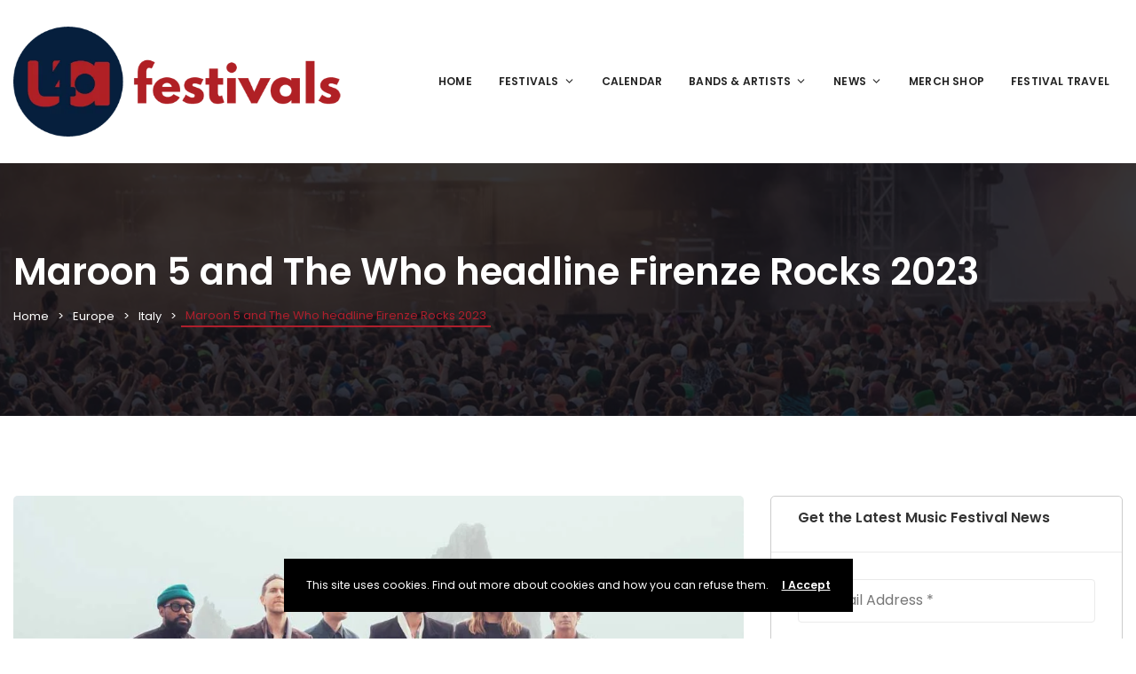

--- FILE ---
content_type: text/css
request_url: https://ultimatefestivals4all.com/wp-content/themes/eventchamp/include/assets/css/wp-core.min.css?ver=6.9
body_size: 503
content:
.wp-block-image{margin-bottom:30px}.alignnone{margin:5px 20px 20px 0}.aligncenter,div.aligncenter{display:block;margin:5px auto 5px auto}.alignright{float:right;margin:5px 0 30px 30px}.alignleft{float:left;margin:5px 30px 30px 0}a img.alignright{float:right;margin:5px 0 30px 30px}a img.alignnone{margin:5px 30px 30px 0}a img.alignleft{float:left;margin:5px 30px 30px 0}a img.aligncenter{display:block;margin-left:auto;margin-right:auto}.wp-caption{background:#fff;border:1px solid #f0f0f0;max-width:96%;padding:5px 3px 10px;text-align:center}.wp-caption.alignnone{margin:5px 20px 20px 0}.wp-caption.alignleft{margin:5px 20px 20px 0}.wp-caption.alignright{margin:5px 0 20px 20px}.wp-block-image img,.wp-caption img{border:0 none;height:auto;margin:0;max-width:98.5%;padding:0;width:auto}.wp-block-image figcaption,.wp-caption p.wp-caption-text{font-size:11px;line-height:17px;margin:14px 0 0;padding:0 4px 5px}.screen-reader-text{clip:rect(1px,1px,1px,1px);position:absolute!important;height:1px;width:1px;overflow:hidden}.screen-reader-text:focus{background-color:#f1f1f1;border-radius:3px;box-shadow:0 0 2px 2px rgba(0,0,0,.6);clip:auto!important;color:#fb5f84;display:block;font-size:14px;font-size:.875rem;font-weight:700;height:auto;left:5px;line-height:normal;padding:15px 23px 14px;text-decoration:none;top:5px;width:auto;z-index:100000}.gallery dt{float:none;clear:none;text-align:center;width:auto}.gallery dd{text-align:center;margin:10px 0 0}.wp-block-cover,.wp-block-cover-image{color:#fff;margin-bottom:28px}.wp-block-archives,.wp-block-archives-dropdown,.wp-block-button,.wp-block-calendar,.wp-block-categories,.wp-block-embed,.wp-block-group,.wp-block-group.has-background,.wp-block-image,.wp-block-latest-comments,.wp-block-latest-posts,.wp-block-media-text,.wp-block-quote,.wp-block-rss,.wp-block-search,.wp-block-table,.wp-block-tag-cloud{margin-bottom:28px}.wp-block-latest-comments,.wp-block-latest-posts{margin-left:0;padding:0}.wp-block-latest-comments ol,.wp-block-latest-comments ul,.wp-block-latest-posts ol,.wp-block-latest-posts ul{margin:1rem 0 1rem 1rem}.wp-block-latest-comments li,.wp-block-latest-posts li{margin-bottom:1rem}.wp-block-latest-comments li:last-child,.wp-block-latest-posts li:last-child{margin-bottom:0}.wp-block-button{color:#fff}.gallery-caption{color:inherit;font-size:.9rem;text-align:center;margin:0}.bypostauthor{font-weight:inherit}